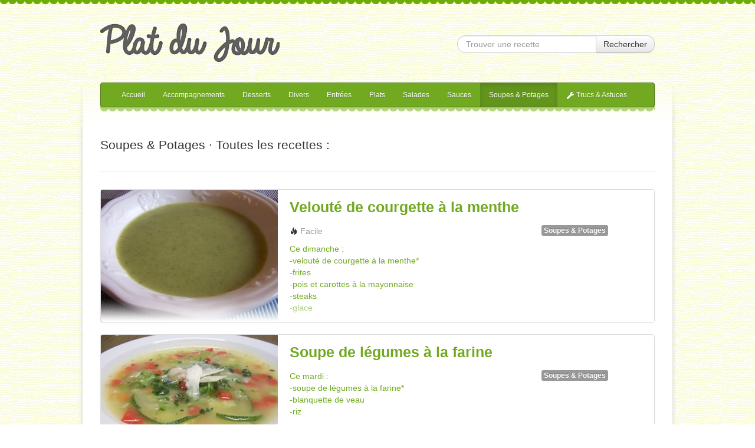

--- FILE ---
content_type: text/html; charset=UTF-8
request_url: http://www.plat-du-jour.net/recettes/category/soupes/page/4/
body_size: 7311
content:
<!DOCTYPE html>
<!--[if IE 6]>
<html id="ie6" lang="fr-FR">
<![endif]-->
<!--[if IE 7]>
<html id="ie7" lang="fr-FR">
<![endif]-->
<!--[if IE 8]>
<html id="ie8" lang="fr-FR">
<![endif]-->
<!--[if !(IE 6) | !(IE 7) | !(IE 8)  ]><!-->
<html lang="fr-FR">
<!--<![endif]-->

<head>
<meta charset="UTF-8" />
<meta name="viewport" content="width=device-width" />
<title>Soupes &amp; Potages | Plat du jour | Recettes de cuisine : entrées, plats, desserts, accompagnements. Des idées pour cuisiner ! | Page 4</title>

<link rel="pingback" href="http://www.plat-du-jour.net/xmlrpc.php" />

<!-- Le style -->

<link rel="stylesheet" type="text/css" media="all" href="/wp-content/themes/platdujour/css/bootstrap.css" />
<link rel="stylesheet" type="text/css" media="all" href="/wp-content/themes/platdujour/css/pdj.css" />
<link rel="stylesheet" type="text/css" media="all" href="/wp-content/plugins/digg-digg/css/diggdigg-style.css" />

<!-- Le Javascript -->

<script src="http://code.jquery.com/jquery-latest.min.js" type="text/javascript"></script>
<script src="/wp-content/themes/platdujour/js/bootstrap.min.js"></script>

<!--  Les meta -->

<meta name="viewport" content="width=device-width, initial-scale=1.0">
<meta name="description" content="Plat du jour - Recettes de cuisine, Entrée, plats, desserts. Toutes les recettes sont sur plat-du-jour.net. Conseils, astuces, des idées pour cuisiner, pour trouver le plat du jour.">
<meta name="author" content="">
<meta name="keywords" content="plats,ragout, agneau, artichaut, fond, pois, chiche, gigot, mouton, citron, basilic, curcuma, carvi, cannelle, canelle, mijote, facile, maghreb, afrique du nord, alger, ,navarin, printanier, ragout, tomate, carotte, oignon, grelot, haricots, frais,soupes,soupe, legume, rouge, potage, betterave, cuite, potiron, potimarron, marjolaine, huile, olive, volaille,4,creme, brulee, fraise, cassonade, cassonnade, candi, oeuf, lait, creme, sucre glace, liqueur, poudre, chalumeau, four,divers,smoothie, smothie, fruit, yaourt, yoghurt, banane, pomme, orange, sucre, dessert, mixer,boeuf, coing, poire, faux-filet, melasse, raisin, oriental, turc, halal,faon, airelle, filet, sauce, madere, Madere, baie, genevrier, margarine, vin, fete, reveillon, repas,salades,salade, mache, ble, poivron, jaune, sanguine, vinaiigre, balsamique, huile d'olive, echalote,foie, veau, boeuf, cumin, cayenne, Cayenne, persil, ail, cocotte, magreb,agneau, citronnee, cote, morceau, persil plat, arachide">
<meta property="og:image" content="/wp-content/themes/platdujour/img/platdujour.png">
<link rel="image_src" type="image/jpeg" href="/wp-content/themes/platdujour/img/platdujour.png">
<meta property="og:description" content="Soupes &amp; Potages | Plat du jour | Recettes de cuisine : entrées, plats, desserts, accompagnements. Des idées pour cuisiner !">
<meta property="og:title" content="Soupes &amp; Potages | Plat du jour">
<link rel="icon" href="/wp-content/themes/platdujour/img/favicon.png" type="image/x-icon" />
<link rel="shortcut icon" href="/wp-content/themes/platdujour/img/favicon.png" type="image/x-icon" />
</head>

<body class="archive paged category category-soupes category-36 custom-background paged-4 category-paged-4 one-column content">

<!-- Modal -->
<div id="mailmodal" class="modal hide fade" tabindex="-1" role="dialog" aria-labelledby="myModalLabel" aria-hidden="true">
  <div class="modal-header">
    <button type="button" class="close" data-dismiss="modal" aria-hidden="true">×</button>
    <h3 id="myModalLabel">Envoyer cette recette à des ami(e)s</h3>
  </div>
  <div class="modal-body">
    <iframe src="" id="modaliframe" style="width:500px; height:600px;" frameborder="0"></iframe>
  </div>
</div>

<div id="topdecoration"></div>
<div class="container">

      <div class="row header">
        <div class="span6">
          <a href="http://www.plat-du-jour.net" title="Plat du jour"><img src="/wp-content/themes/platdujour/img/platdujour.png" alt="Plat du Jour"/></a>
        </div>
        <div class="span6">
          <form class="form-search pull-right" method="get" id="searchform" action="http://www.plat-du-jour.net/">
            <div class="input-append">
              <input type="text" class="search-query" name="s" placeholder="Trouver une recette">
              <button type="submit" class="btn" id="searchsubmit">Rechercher</button>
            </div>
</form>        </div>
      </div>

      <div class="navbar" style="position: static;">
        <div class="navbar-inner">
          <div class="container">
            <a class="btn btn-navbar" data-toggle="collapse" data-target=".navbar-inverse-collapse">
              <span class="icon-bar"></span>
              <span class="icon-bar"></span>
              <span class="icon-bar"></span>
            </a>
            <div class="nav-collapse collapse navbar-inverse-collapse">
              <ul class="nav">
	              <li id="menu-item-17" class="menu-item menu-item-type-custom menu-item-object-custom menu-item-home menu-item-17"><a href="http://www.plat-du-jour.net/">Accueil</a></li>
<li id="menu-item-9" class="menu-item menu-item-type-taxonomy menu-item-object-category menu-item-9"><a href="http://www.plat-du-jour.net/recettes/category/accompagnements/">Accompagnements</a></li>
<li id="menu-item-10" class="menu-item menu-item-type-taxonomy menu-item-object-category menu-item-10"><a href="http://www.plat-du-jour.net/recettes/category/desserts/">Desserts</a></li>
<li id="menu-item-11" class="menu-item menu-item-type-taxonomy menu-item-object-category menu-item-11"><a href="http://www.plat-du-jour.net/recettes/category/divers/">Divers</a></li>
<li id="menu-item-12" class="menu-item menu-item-type-taxonomy menu-item-object-category menu-item-12"><a href="http://www.plat-du-jour.net/recettes/category/entrees/">Entrées</a></li>
<li id="menu-item-13" class="menu-item menu-item-type-taxonomy menu-item-object-category menu-item-13"><a href="http://www.plat-du-jour.net/recettes/category/plats/">Plats</a></li>
<li id="menu-item-14" class="menu-item menu-item-type-taxonomy menu-item-object-category menu-item-14"><a href="http://www.plat-du-jour.net/recettes/category/salades/">Salades</a></li>
<li id="menu-item-15" class="menu-item menu-item-type-taxonomy menu-item-object-category menu-item-15"><a href="http://www.plat-du-jour.net/recettes/category/sauces/">Sauces</a></li>
<li id="menu-item-16" class="menu-item menu-item-type-taxonomy menu-item-object-category current-menu-item active menu-item-16"><a href="http://www.plat-du-jour.net/recettes/category/soupes/">Soupes &#038; Potages</a></li>
<li id="menu-item-3461" class="menu-item menu-item-type-taxonomy menu-item-object-category menu-item-3461"><a href="http://www.plat-du-jour.net/recettes/category/trucs_et_astuces/"><i class="icon-wrench icon-white"></i>  Trucs &#038; Astuces</a></li>
              </ul>
             </div><!-- /.nav-collapse -->
          </div>
        </div><!-- /navbar-inner -->
      </div>
            
<div class="navbar-decoration"></div>
</div>
<div class="maincontenttop"></div>
<div class="container maincontent">
	<div id="main">

<div class="row">       
	<div class="span12">

		
				<header class="page-header">
					<h1 class="lead"><span>Soupes &amp; Potages &middot; Toutes les recettes : </span></h1>

									</header>


				<ul class="thumbnails biglist">
											
								
		<li class="span12 main-item">
            <a href="http://www.plat-du-jour.net/recettes/soupes/veloute-de-courgette-a-la-menthe/" class="thumbnail">
              <div class="row">
              <span class="span4">
	            					<img src="http://www.plat-du-jour.net/wp-content/uploads/2013/04/soupe-de-courgette-a-la-menthe1.jpg" alt="">
				              </span>
              <span class="span7">
                <h3>Velouté de courgette à la menthe</h3>
                											<span class="pull-right label">Soupes &amp; Potages</span>
													
								                			<span class="muted"><i class="icon-fire"></i>
					        						            Facile							</span>
								
                <p>
	                	                		            		            	                	                <p>Ce dimanche :<br />
-velouté de courgette à la menthe*<br />
-frites<br />
-pois et carottes à la mayonnaise<br />
-steaks<br />
-glace</p>
<p><strong>Ingrédients :</strong><br />
pour 4 personnes<br />
-650gr de petites courgettes<br />
-1 grosse pomme de terre<br />
-1 oignon<br />
-1 cube de bouillon de légumes<br />
-quelques feuilles de menthe fraîche (ou 1 c. à c. de menthe surgelée)<br />
-1 c. à s. d’huile d’olive<br />
sel/poivre noir</p>
<p><strong>Préparation :</strong><br />
Eplucher et découper l’oignon grossièrement. Sans les peler, découper les courgettes en dés. Eplucher la pomme de terre, la couper en petits morceaux. Mettre à chauffer l’huile dans une casserole. Y faire revenir, à feu doux, les oignons hachés (sans les colorer). Ajouter dans la casserole, les morceaux de pomme de terre et un demi-litre d’eau froide. Augmenter le feu et porter à ébullition. Ajouter le cube de légumes et cuire à feu moyen 10min. Ajouter les courgettes dans la casserole et les feuilles de menthe hachée. Poursuivre la cuisson 10min. Mixer la soupe. Poivrer et vérifier l’assaisonnement. Servir aussitôt accompagné de tranches de pain grillé.</p>
                </p>
                <span class="main-item-text-bottom"></span>
              </span>
              </div>
            </a>
          </li>	
						
								
		<li class="span12 main-item">
            <a href="http://www.plat-du-jour.net/recettes/soupes/soupe-de-legumes-a-la-farine/" class="thumbnail">
              <div class="row">
              <span class="span4">
	            					<img src="http://www.plat-du-jour.net/wp-content/uploads/2013/04/soupe-de-legumes-a-la-farine1.jpg" alt="">
				              </span>
              <span class="span7">
                <h3>Soupe de légumes à la farine</h3>
                											<span class="pull-right label">Soupes &amp; Potages</span>
													
												
                <p>
	                	                		            		            	                	                <p>Ce mardi :<br />
-soupe de légumes à la farine*<br />
-blanquette de veau<br />
-riz</p>
<p><strong>Ingrédients :</strong><br />
pour 4 personnes<br />
-2 jeunes carottes<br />
-2 oignons moyens<br />
-1 poivron rouge<br />
-1 petite courgette<br />
-3 branches de céléri<br />
-2 gousses d’ail<br />
-quelques petits bouquets de brocolis<br />
-1 c. à s. d’huile d’olive<br />
-40gr de farine de maïs<br />
sel/poivre<br />
pour accompagner<br />
-ciboulette hachée<br />
-copeaux de parmesan</p>
<p><strong>Préparation :</strong><br />
Gratter les carottes, les couper en dés. Eplucher les oignons, les hacher grossièrement. Epépiner le poivron, le couper en dés. Découper les branches de céléri en petits morceaux. Eplucher et couper finement les gousses d’ail. Couper la courgette sur la longueur puis fines tranches.<br />
Dans une casserole, verser l’huile d’olive. Mettre à chauffer à feu doux. Y verser les carottes, les oignons, le céléri, le poivron et l’ail. Cuire 10min. en remuant de temps en temps. Ajouter 1,5 litre d’eau. Saler et poivrer. Augmenter le feu et porter à ébullition. Ajouter les tranches de courgette et les bouquets de brocolis. Laisser mijoter 7min. Augmenter le feu et verser petit à petit la farine sans cesser de remuer. Cuire 1 à 2min. en mélangeant jusqu’à ce que la soupe épaississe. Servir en saupoudrant de ciboulette hachée, accompagné de copeaux de parmesan.</p>
                </p>
                <span class="main-item-text-bottom"></span>
              </span>
              </div>
            </a>
          </li>	
						
								
		<li class="span12 main-item">
            <a href="http://www.plat-du-jour.net/recettes/soupes/soupe-de-concombre/" class="thumbnail">
              <div class="row">
              <span class="span4">
	            					<img src="http://www.plat-du-jour.net/wp-content/uploads/2013/04/soupe-de-concombre1.jpg" alt="">
				              </span>
              <span class="span7">
                <h3>Soupe de concombre</h3>
                											<span class="pull-right label">Soupes &amp; Potages</span>
													
												
                <p>
	                	                		            		            	                	                <p>Ce lundi :<br />
-soupe de concombre*<br />
-risotto aux légumes<br />
-köftes</p>
<p><strong>Ingrédients :</strong><br />
pour 4 personnes<br />
-1 concombre fin (pour avoir peu de graines)<br />
-75gr de yaourt<br />
-1 gousse d’ail<br />
-1 c. à c. de persil plat haché finement<br />
-1 pincée d’aneth (facultatif)<br />
-2 c. à s. d’huile d’olive<br />
sel/poivre noir<br />
pour décorer:<br />
-feuilles de menthe</p>
<p><strong>Préparation :</strong><br />
Peler le concombre, le râper en fines lanières. Ecraser l’ail dans un mortier. Verser le yaourt dans un plat. Ajouter l’ail, le concombre, le persil haché, l’aneth et l’huile d’olive. Mélanger. Ajouter de l’eau froide jusqu’à obtenir une soupe plutôt épaisse que liquide. Saler et poivrer. Remuer. Placer au frais jusqu’au moment de servir.</p>
                </p>
                <span class="main-item-text-bottom"></span>
              </span>
              </div>
            </a>
          </li>	
						
								
		<li class="span12 main-item">
            <a href="http://www.plat-du-jour.net/recettes/soupes/soupe-a-loeuf/" class="thumbnail">
              <div class="row">
              <span class="span4">
	            					<img src="http://www.plat-du-jour.net/wp-content/uploads/2013/04/soupe-a-oeuf.jpg" alt="">
				              </span>
              <span class="span7">
                <h3>Soupe à l’oeuf</h3>
                											<span class="pull-right label">Soupes &amp; Potages</span>
													
												
                <p>
	                	                		            		            	                	                <p>Ce lundi :<br />
-soupe à l’oeuf*<br />
-potée au chou<br />
-saucisses</p>
<p><strong>Ingrédients :</strong><br />
pour 4 personnes<br />
-1 litre de lait<br />
-3 gousses d’ail<br />
-2 oeufs<br />
-60gr de vermicelles<br />
-2 c. à s. d’huile d’olive<br />
sel/poivre</p>
<p><strong>Préparation :</strong><br />
Verser 3/4 de litre de lait et les gousses d’ail coupées en 4 dans une casserole. Ajouter 50ml d’eau. Porter à ébullition. Réduire le feu et ajouter les vermicelles dans la casserole. Saler et poivrer. Poursuivre la cuisson à feu doux. Séparer les blancs des jaunes d’oeufs. A l’aide d’une fourchette, battre légèrement les blancs avant de les incorporer progressivement au lait (en remuant pour bien les séparer). Monter les jaunes d’oeufs <em>en mayonnaise </em>en les battant avec l’huile d’olive. Ajouter le restant de lait à cette mayonnaise. Saler et poivrer. Lorsque les vermicelles sont cuits, verser le mélange jaunes d’oeufs/huile dans la casserole en fouettant. A ébullition, retirer du feu et servir.</p>
                </p>
                <span class="main-item-text-bottom"></span>
              </span>
              </div>
            </a>
          </li>	
						
								
		<li class="span12 main-item">
            <a href="http://www.plat-du-jour.net/recettes/soupes/soupe-de-poivron-rouge/" class="thumbnail">
              <div class="row">
              <span class="span4">
	            					<img src="http://www.plat-du-jour.net/wp-content/uploads/2013/04/soupe-de-poivrons-rouges.jpg" alt="">
				              </span>
              <span class="span7">
                <h3>Soupe de poivron rouge</h3>
                											<span class="pull-right label">Soupes &amp; Potages</span>
													
												
                <p>
	                	                		            		            	                	                <p>Ce jeudi :<br />
-soupe de poivron rouge*<br />
-brocolis sauce fromage<br />
-pâtes<br />
-escalopes de veau</p>
<p><strong>Ingrédients :</strong><br />
pour 4 personnes<br />
-4 poivrons rouges<br />
-1 grosse tomate<br />
-2 pommes de terre moyennes<br />
-1/2 c. à c. de sucre<br />
-1 c. à c. de coriandre fraîche ou surgelée<br />
-2 c. à s. d’huile d’olive<br />
sel/poivre</p>
<p><strong>Préparation :</strong><br />
Cuire les poivrons au four 30 à 45min (on peut aussi les cuire directement sur la flamme de la gazinière). Après refroidissement, ôter la peau des poivrons, les épépiner, les découper en lanières. Réserver. Peler et cuire les pommes de terre à l’eau salée. Les égoutter en conservant l’eau de cuisson. Peler les tomates (après les avoir plonger 1min. dans de l’eau bouillante), les épépiner et les couper en petits morceaux. Dans une casserole, faire chauffer 1 c. à s. d’huile d’olive. Y faire fondre les tomates, quelques minutes à feu doux. Ajouter les poivrons, le sucre. Saler, poivrer et poursuivre la cuisson 3min. Ajouter les pommes de terre et 500ml d’eau de cuisson. Mixer. Réchauffer sans bouillir. Mélanger le reste d’huile d’olive et la coriandre ciselée. Servir accompagné de pain de seigle, en arrosant chaque assiette d’un peu d’huile parfumée à la coriandre.</p>
                </p>
                <span class="main-item-text-bottom"></span>
              </span>
              </div>
            </a>
          </li>	
						
								
		<li class="span12 main-item">
            <a href="http://www.plat-du-jour.net/recettes/soupes/soupe-de-yogourt-a-la-viande/" class="thumbnail">
              <div class="row">
              <span class="span4">
	            					<img src="http://www.plat-du-jour.net/wp-content/uploads/2013/04/soupe-de-yogourt-a-la-viande.jpg" alt="">
				              </span>
              <span class="span7">
                <h3>Soupe de yogourt à la viande</h3>
                											<span class="pull-right label">Soupes &amp; Potages</span>
													
												
                <p>
	                	                		            		            	                	                <p>Ce jeudi :<br />
-soupe de yogourt à la viande*<br />
-haricots verts à la tomate<br />
-pâtes<br />
-sautés de veau</p>
<p><strong>Ingrédients :</strong><br />
pour 4 personnes<br />
-300gr de viande de boeuf hachée<br />
-125gr de pois chiches cuits<br />
-100gr de riz cuit à l’eau<br />
-1 c. à s. d’huile d’olive<br />
-400gr de yogourt nature<br />
-1 oeuf<br />
-1 c. à c. de farine<br />
-1/2 cube de concentré de boeuf<br />
sel/poivre noir<br />
pour décorer<br />
-purée de piment rouge<br />
-huile d’olive</p>
<p><strong>Préparation :</strong><br />
Mettre à chauffer 1 c. à s. d’huile d’olive dans une petite casserole. Y faire cuire la viande hachée quelques minutes en remuant. Délayer le concentré de boeuf dans 500ml d’eau chaude. Verser les pois chiches égouttés et l’eau dans la casserole. Laisser mijoter 10min. Réserver. Verser le yogourt dans une autre casserole. Ajouter l’oeuf et la farine en fouettant. Prélever un peu de jus de cuisson de viande et l’ajouter à la préparation au yoghourt. Mettre à chauffer, à feu doux, la préparation au yoghourt. Cuire 5min. sans cesser de remuer. Ajouter le riz dans la casserole de viande. Verser la préparation au yoghourt par-dessus. Vérifier l’assaisonnement et poivrer. Remettre à chauffer la soupe 5min. Servir en décorant de piment rouge dilué dans un peu d’huile d’olive.</p>
                </p>
                <span class="main-item-text-bottom"></span>
              </span>
              </div>
            </a>
          </li>	
						
								
		<li class="span12 main-item">
            <a href="http://www.plat-du-jour.net/recettes/soupes/creme-de-cepes/" class="thumbnail">
              <div class="row">
              <span class="span4">
	            					<img src="http://www.plat-du-jour.net/wp-content/uploads/2013/04/creme-de-cepes.jpg" alt="">
				              </span>
              <span class="span7">
                <h3>Crème de champignons</h3>
                											<span class="pull-right label">Soupes &amp; Potages</span>
													
												
                <p>
	                	                		            		            	                	                <p>Ce lundi :<br />
-crème de champignons*<br />
-courgettes farcies</p>
<p><strong>Ingrédients :</strong><br />
pour 4 personnes<br />
-250gr de pleurotes (ou autres champignons pourvu qu’ils soient comestibles )<br />
-1 jeune carotte<br />
-1 oignon<br />
-1 branche de céleri<br />
-2 c. à s. de farine<br />
-1 cube de concentré de poulet<br />
-50ml de crème fraîche<br />
-2 c. à s. de beurre<br />
sel/poivre<br />
pour décorer<br />
-persil haché</p>
<p><strong>Préparation :</strong><br />
Nettoyer les champignons, en réserver quelques-uns (des petits). Hacher le reste des champignons. Gratter la carotte, la couper finement. Découper également la branche de céleri et l’oignon. Faire fondre 1 c. à s. de beurre dans une casserole. Y verser oignon, carotte, céleri et pleurotes. Cuire 10min. en remuant souvent. Délayer le cube de poulet dans un litre d’eau chaude. Ajouter la farine et poursuivre la cuisson 2min. sans cesser de remuer. Incorporer progressivement l’eau additionnée du concentré de poulet. Porter à ébullition puis laisser mijoter 15min. Mixer. Ajouter la crème fraîche. Vérifier l’assaisonnement et poivrer. Remettre à chauffer sans bouillir. Faire fondre le reste de beurre dans une poêle et y faire revenir, quelques minutes, les pleurotes réservés. Saler et poivrer. Servir le potage en ajoutant des pleurotes poêlés dans chaque assiette et en saupoudrant de persil.</p>
                </p>
                <span class="main-item-text-bottom"></span>
              </span>
              </div>
            </a>
          </li>	
						
								
		<li class="span12 main-item">
            <a href="http://www.plat-du-jour.net/recettes/soupes/veloute-daubergine/" class="thumbnail">
              <div class="row">
              <span class="span4">
	            					<img src="http://www.plat-du-jour.net/wp-content/uploads/2013/04/veloute-aubergine2.jpg" alt="">
				              </span>
              <span class="span7">
                <h3>Velouté d’aubergine</h3>
                											<span class="pull-right label">Soupes &amp; Potages</span>
													
												
                <p>
	                	                		            		            	                	                <p>Ce lundi :<br />
-velouté d’aubergine*<br />
-potée au chou<br />
-saucisses</p>
<p><strong>Ingrédients :</strong><br />
pour 4 personnes<br />
-2 aubergines moyennes<br />
-1 grosse tomate<br />
-1 échalote<br />
-1 c. à s. de concentré de tomates<br />
-1/2 c. à c. de coriandre surgelée<br />
-1 c. à s. de cerfeuil<br />
-1 c. à s. de persil<br />
-1 c. à c. de curry<br />
-1 pincée d’origan<br />
-1 c. à s. d’huile d’olive<br />
sel<br />
pour servir<br />
-100gr de parmesan en copeaux</p>
<p><strong>Préparation :</strong><br />
Eplucher les aubergines. Les couper en fines rondelles. Peler et hacher finement l’échalote. Peler et épépiner la tomate. La couper en dés. Mettre chauffer l’huile dans une casserole. A feu doux, y faire revenir l’échalote 2min. Ajouter les aubergines, la tomate, le curry et la coriandre. Cuire 5min. en remuant souvent. Saler. Ajouter 1200ml d’eau chaude, le cerfeuil, le persil, l’origan et le concentré de tomates. Mélanger. Porter à ébullition. Couvrir et cuire à feu doux 20min. Mixer. Vérifier l’assaisonnement. Servir en saupoudrant de copeaux de parmesan.</p>
                </p>
                <span class="main-item-text-bottom"></span>
              </span>
              </div>
            </a>
          </li>	
						
								
		<li class="span12 main-item">
            <a href="http://www.plat-du-jour.net/recettes/soupes/soupe-de-chou-fleur-au-citron-vert/" class="thumbnail">
              <div class="row">
              <span class="span4">
	            					<img src="http://www.plat-du-jour.net/wp-content/uploads/2013/04/soupe-de-chou-fleur-et-citron-vert.jpg" alt="">
				              </span>
              <span class="span7">
                <h3>Soupe de chou-fleur au citron vert</h3>
                											<span class="pull-right label">Soupes &amp; Potages</span>
													
												
                <p>
	                	                		            		            	                	                <p>Ce vendredi :<br />
-soupe de chou-fleur au citron vert*<br />
-blanquette de veau<br />
-riz<br />
-yaourt aux fruits</p>
<p><strong>Ingrédients :</strong><br />
pour 4 personnes<br />
-1 petit chou-fleur<br />
-le jus d’1/2 citron vert<br />
-1 jaune d’oeuf<br />
-2 c. à s. de lait<br />
-1 c. à s. de crème fraîche<br />
sel/poivre</p>
<p><strong>Préparation :</strong><br />
Mettre à chauffer 1 litre 1/4 d’eau salée. Détailler le chou-fleur en petits bouquets. Le rincer et le verser dans l’eau bouillante. Couvrir et cuire à feu modéré 30min. Préléver quelques morceaux que vous ajouterez entiers en fin de préparation. Mixer le reste. Délayer le jaune d’oeuf dans le lait, puis l’ajouter dans la casserole en remuant. Ensuite incorporer la crème fraîche et le jus de citron. Poivrer et vérifier l’assaisonnement. Remettre à chauffer sans bouillir. Verser les bouquets réservés et servir.</p>
                </p>
                <span class="main-item-text-bottom"></span>
              </span>
              </div>
            </a>
          </li>	
						
								
		<li class="span12 main-item">
            <a href="http://www.plat-du-jour.net/recettes/soupes/soupe-des-frimas/" class="thumbnail">
              <div class="row">
              <span class="span4">
	            					<img src="http://www.plat-du-jour.net/wp-content/uploads/2013/04/soupe-des-frimas.jpg" alt="">
				              </span>
              <span class="span7">
                <h3>Soupe des frimas</h3>
                											<span class="pull-right label">Soupes &amp; Potages</span>
													
												
                <p>
	                	                		            		            	                	                <p>Ce samedi :<br />
-potée de carottes<br />
-saucisses<br />
-soupe des frimas*</p>
<p><strong>Ingrédients :</strong><br />
pour 4 personnes<br />
-225gr de lentilles vertes<br />
-1 oignon<br />
-1 branche de céleri<br />
-1 gousse d’ail<br />
-1 feuille de laurier<br />
-1/2 verre de vin rouge<br />
-3 c. à s. d’huile d’olive<br />
sel/poivre<br />
pour accompagner<br />
-viande fumée + 1 c.à s. d’huile d’olive<br />
-croûtons frits + 1 c. à s. de beurre</p>
<p><strong>Préparation :</strong><br />
Peler et hacher finement l’oignon. Découper finement la branche de céleri. Peler et écraser l’ail. Rincer les lentilles sous l’eau froide. Dans l’autocuiseur, faire chauffer, à feu doux, l’huile d’olive. Y faire revenir quelques minutes l’oignon, le céleri, la feuille de laurier et l’ail (jusqu’à ce que l’oignon soit transparent) en remuant de temps en temps. Arroser avec le vin rouge. Augmenter le feu et laisser évaporer presque complément le vin. Mouiller avec 1 litre et demi d’eau. Mélanger. Ajouter les lentilles. Saler et poivrer. Fermer la casserole et au premier chuchotement de la soupape, réduire à feu moyen, poursuivre la cuisson 15min. En fin de cuisson, passer l’autocuiseur fermé sous l’eau froide. Laisser échapper la vapeur. Ouvrir et ôter la feuille de laurier. Rectifier l’assaisonnement.<br />
Pour accompagner, découper la viande fumée en petits dés que l’on fait frire à la poêle dans une c. à s. d’huile d’olive avant de les ajouter à la soupe.<br />
Servir avec les croûtons frits au beurre.</p>
                </p>
                <span class="main-item-text-bottom"></span>
              </span>
              </div>
            </a>
          </li>	
									</ul>
				
				<div class="pagination"><ul><li><span class="title">Pages :</span></li><li><a href="http://www.plat-du-jour.net/recettes/category/soupes/page/3/" class="prev">&laquo;</a></li><li><a href='http://www.plat-du-jour.net/recettes/category/soupes/' title='1' class='page'>1</a></li><li><a href='http://www.plat-du-jour.net/recettes/category/soupes/page/2/' title='2' class='page'>2</a></li><li><a href='http://www.plat-du-jour.net/recettes/category/soupes/page/3/' title='3' class='page'>3</a></li><li><span class='page current'>4</span></li><li><a href='http://www.plat-du-jour.net/recettes/category/soupes/page/5/' title='5' class='page'>5</a></li><li><a href='http://www.plat-du-jour.net/recettes/category/soupes/page/6/' title='6' class='page'>6</a></li><li><a href='http://www.plat-du-jour.net/recettes/category/soupes/page/7/' title='7' class='page'>7</a></li><li><a href="http://www.plat-du-jour.net/recettes/category/soupes/page/5/" class="next">&raquo;</a></li></ul></div>
		
	</div><!-- #span12 -->
</div><!-- #row -->

<!-- 
<div>
<a href="http://www.plat-du-jour.net/recettes/plats/caille-aux-raisins/">Caille aux raisins</a>
<p>Ce dimanche : -pommes duchesse -cailles aux raisins* -salade Ingrédients : pour 4 personnes -4 cailles (8 si elles sont très petites) -2 boîtes de raisins blancs au sirop -200ml de vin blanc sec -1 filet de citron -1 c. &hellip; <a href="http://www.plat-du-jour.net/recettes/plats/caille-aux-raisins/">Lire la suite <span class="meta-nav">&rarr;</span></a></p>

</div> -->

	</div><!-- #main -->
</div><!-- #container -->

<div class="container">
	 <footer>
      <p class="pull-right">&copy; Plat Du Jour 2013</p>

      <!--DEBUT WEBOSCOPE FREE - Weborama -->
      <script type="text/javascript">
      WEBO_ZONE=1;
      WEBO_PAGE=1;
      COLOR_LINK='2D8930';
      webogold_ok=0;</script>
      <script type="text/javascript" src="http://script.weborama.fr/gold.js"></script>
      <script type="text/javascript">
      if(webogold_ok==1){webogold_zpi(WEBO_ZONE,WEBO_PAGE,268290);}</script>
      <!--FIN WEBOSCOPE FREE - Weborama -->
      -
      <a href="http://www.enorazik.fr" target="_blank">Enorazik</a>
      -
      <a href="http://www.recettes-machine-a-pain.com/" target="_blank">Recettes machine &agrave pain</a>
      -
      <a href="http://vitiplace.com/" target="_blank" title="Livre de cave">Cave &agrave vins</a>
      -
      <a href="http://www.yoolinkpro.com/fr" target="_blank" title="YoolinkPro">Cr&eacuteer votre r&eacuteseau social priv&eacute</a>
  </footer>
    
</div>



<script type="text/javascript">

  var _gaq = _gaq || [];
  _gaq.push(['_setAccount', 'UA-829994-1']);
  _gaq.push(['_trackPageview']);

  (function() {
    var ga = document.createElement('script'); ga.type = 'text/javascript'; ga.async = true;
    ga.src = ('https:' == document.location.protocol ? 'https://ssl' : 'http://www') + '.google-analytics.com/ga.js';
    var s = document.getElementsByTagName('script')[0]; s.parentNode.insertBefore(ga, s);
  })();

</script>

<script type='text/javascript' src='http://www.plat-du-jour.net/wp-includes/js/jquery/jquery.js?ver=1.8.3'></script>
<script type='text/javascript' src='http://www.plat-du-jour.net/wp-content/plugins/anti-spam/js/anti-spam.js?ver=1.5'></script>

</body>
</html>

--- FILE ---
content_type: text/css
request_url: http://www.plat-du-jour.net/wp-content/themes/platdujour/css/pdj.css
body_size: 1329
content:
body {
  padding-top: 40px;
  padding-bottom: 40px;
  background:transparent url('../img/backgroundpaper.gif') repeat left top;
}
.header{height:100px;}
.thumbnail{padding:0}
a.thumbnail:hover{text-decoration:none;}
.thumbnail p, .thumbnail h4{padding: 0 10px;}
.form-search{margin-top:20px}
.main-item .thumbnail{
  height: 248px;
  overflow: hidden;
  margin:20px 0;
}
.biglist .main-item .thumbnail{height:224px !important; margin:0}

.thumbnails li a{background:#fff; height:315px;}
.thumbnails li div.image{overflow:hidden; height:224px;}
.main-item .thumbnail h4, .main-item .thumbnail p{
  padding: 0;
}
.main-item-text{
  margin-left:18px;
}
.main-item-text h3{line-height:30px;}

.main-item a{position:relative;}
span.main-item-text-bottom{
  height:41px; position:absolute;
  bottom:0; left:0; width:100%;
  background:transparent url('../img/bg_toppost.png') repeat-x left bottom;}
}


.main-item .thumbnail p{color:#666}
#topdecoration{
  width:100%;
  height:14px;
  position:absolute;
  top:-7px; left:0;
  background: transparent url('../img/green-disc.png') repeat-x left top;
}

.navbar-inner{
  background:#71AA21;
  position:relative;
  z-index:5;
}      
.navbar .nav > .active > a, .navbar .nav > .active > a:hover, .navbar .nav > .active > a:focus, .navbar .nav > li > a, .navbar .nav > li > a:focus, .navbar .nav > li > a:hover {
  color:#ffffff;
}
.navbar-decoration{
  width:100%;
  height:14px;
  background: transparent url('../img/green-disc.png') repeat-x left top;
  opacity:0.5;
  position:relative;
  top:-27px;
  z-index:4;
}   
.maincontenttop{
  background: transparent url('../img/maincontenttop.png') no-repeat center top;
  width:1046px;
  height:85px;
  margin: auto;
  position: relative;
  top: -90px;
  z-index:3;
} 
.maincontent{
  background:#fff;
  padding: 0 30px;
  box-shadow: 0 0 7px #ccc;
  z-index:2;
  position:relative;
  top:-90px;
}      

/* POST PAGE */

.post-title{
  font-weight:lighter;
  padding:10px 0;
}

.post-right-column{
  background:#f7f7f7;
  padding:30px 40px;
  border: 1px solid #eee;
  border-top:0;
  border-bottom:0;
  margin-bottom:0;
}
.post-left-column{position:relative; _zoom:1}
.post-left-column div.post-subtitle{
  overflow:hidden;
}

.post-right-column div{
  margin-bottom:20px;
}

.post-right-column-bottom, .post-right-column-top{
  margin:0;width:380px;height:13px;

}
.post-right-column-bottom{
  background:transparent url('../img/post-right-column-bottom.gif') no-repeat center top;
  margin-bottom:20px;
}
.post-right-column-top{
  background:transparent url('../img/post-right-column-top.gif') no-repeat center bottom;
}

.post-right-ad, .home-square-ad{
  width:300px;
  height:250px;
  background:#eee;
}
.home-square-ad{margin:20px 0;}

.anecdote{width:300px;}
.anecdote p{
  background:#58A6CC;
  color:#fff;
  padding:20px;
  margin-bottom:0;
}
.anecdote span.anecdote-bottom{
  display:block;
  width:300px;
  height:11px;
  background:transparent url('../img/anecdote-bottom.gif') no-repeat center center;
}

.post-subtitle{
  background:#F7F7F7;
  -moz-border-radius:3px;
  -webkit-border-radius:3px;
  border-radius:3px;
  padding:8px 12px;
}

.post-content{
  padding:20px 0 10px 0;
  
}
.post-content p strong{
  font-size:24px; font-weight: lighter;
  display:inline-block;
  color:#888;
  margin: 10px 0;
}

.post-content img{
  float:right;
  -moz-border-radius:2px;
  -webkit-border-radius:2px;
  border-radius: 2px;
  border-style: solid;
  border-color: #fff;
  border-width: 5px 5px 35px 5px;
  margin:5px 5px 15px 15px;
  box-shadow:0 0 5px #ccc;
}

#share-btns{
  box-shadow: 0 0 7px #ccc;
  padding:10px; 
  background:#fff;
  position:absolute;
  left:-170px;
  width:100px;
  top:68px;
  -webkit-border-radius:5px;
  -moz-border-radius: 5px;
  border-radius:5px;
}

/* COMMENTS */

.post-comments{padding:10px 0 20px;}
.post-comments-title{
  background: transparent url('../img/commentaires.gif') no-repeat left center;
  height:42px;
  width:100%;
}
.media-body .comment-content{
  background:#f7f7f7;
  border:1px solid #eee;
  padding: 8px 15px;
  border-radius:10px;
}
.media-body .comment-content p{margin:5px 0;}
.comment-reply-link{float:right}
.commentlist{margin:20px 0}

.form-submit{padding-left:180px;}

footer{margin-top:-60px;}